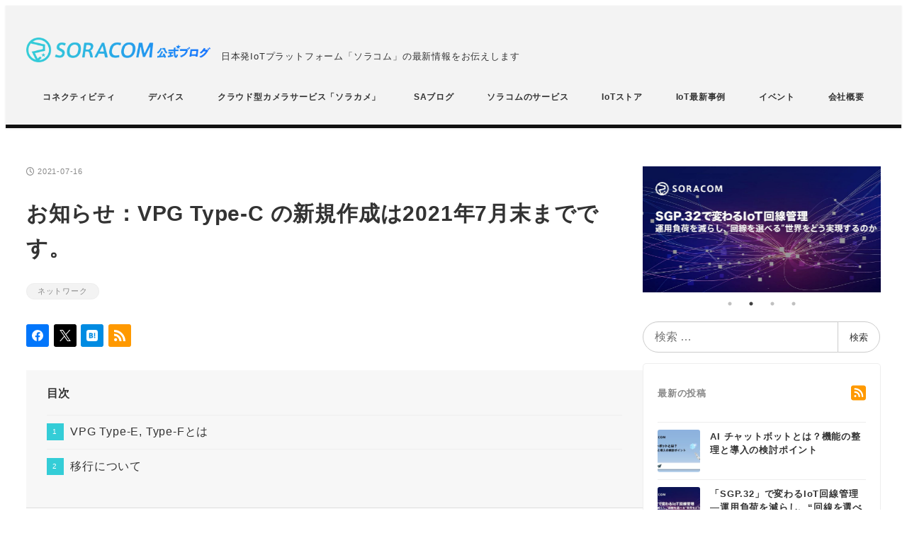

--- FILE ---
content_type: text/css
request_url: https://blog.soracom.com/ja-jp/wp-content/plugins/my-snow-monkey/src/css/msm_style.css?ver=20260108052523
body_size: 3770
content:
.l-header{padding:5px 0;background-color:#f3f3f3;border-bottom:solid 5px #111}.l-header .c-site-branding__description{padding:5px 0;font-size:.5rem;line-height:1.4}.l-header .u-hidden{display:none}@media(min-width: 64em){.l-header{padding:30px 0 0}.l-header .c-site-branding{display:flex;align-items:flex-end;flex-wrap:wrap}.l-header .c-site-branding .custom-logo{width:260px !important;height:auto !important}.l-header .c-site-branding__description{margin-bottom:5px;padding:0 15px;font-size:.8125rem;line-height:1}.l-header .u-hidden{display:block}}.l-header .p-global-nav .c-navbar__item:not(:root)>a:hover{color:#111}.l-header .p-global-nav .c-navbar__item:not(:root)[data-active-menu=true]>a>span{color:#111}.l-header .p-global-nav .c-navbar__item:not(:root)[data-active-menu=true]>a>span::after{background-color:#111}#hamburger-btn .c-hamburger-btn__bars .c-hamburger-btn__bar{background-color:#111}#hamburger-btn .c-hamburger-btn__label{color:#111}#hamburger-btn[aria-expanded=true]>.c-hamburger-btn__bars>.c-hamburger-btn__bar:nth-of-type(2){background-color:rgba(0,0,0,0)}.p-global-nav .c-navbar__item:not(:root)>a{padding:.9rem;font-size:.75rem}.p-global-nav .c-navbar__item:not(:root)>a:hover{opacity:.5;color:#fff}.p-global-nav .c-navbar__item:not(:root)[data-active-menu=true]>a{color:#fff}.p-global-nav .c-navbar__item:not(:root)[data-active-menu=true]>a>span{position:relative}.p-global-nav .c-navbar__item:not(:root)[data-active-menu=true]>a>span::after{content:"";position:absolute;right:0;bottom:-0.3em;left:0;display:block;width:1rem;height:1px;margin:auto;background-color:hsla(0,0%,100%,.75)}.p-global-nav .c-navbar__item:not(:root).is-type-sns{align-self:center}.p-global-nav .c-navbar__item:not(:root).is-type-sns>a{min-width:1.25rem;padding:.25rem;font-size:1.3rem}.p-global-nav .c-navbar__item:not(:root).is-type-sns+.is-type-sns{margin-left:.35em}.p-global-nav .c-navbar__item:not(:root).is-type-sns.--fb{margin-left:1em}.p-global-nav .c-navbar__item:not(:root).sm-nav-menu-item-highlight{background-color:rgba(0,0,0,0);justify-content:center}.p-global-nav .c-navbar__item:not(:root).sm-nav-menu-item-highlight>a{color:var(--header-text-color);padding-left:2.9375rem;flex:initial}.p-global-nav .c-navbar__item:not(:root).sm-nav-menu-item-highlight>a::before{content:"Hot";font-size:.625rem;line-height:1.5;color:#fff;background-color:var(--accent-color);position:absolute;top:50%;left:.9rem;transform:translateY(-50%);padding:.0625rem .1875rem;border-radius:.0625rem}.p-global-nav .c-navbar__item:not(:root).sm-nav-menu-item-highlight>a:after{content:"";position:absolute;width:0;height:0;border-top:.1875rem solid rgba(0,0,0,0);border-bottom:.1875rem solid rgba(0,0,0,0);border-left:.25rem solid var(--accent-color);top:50%;left:2.4375rem;transform:translateY(-50%)}.p-drop-nav{background-color:#34cdd7}.p-drop-nav .p-global-nav .is-type-sns{display:none}.p-drop-nav .p-global-nav .c-navbar__item:not(:root){color:#fff}.p-drop-nav .p-global-nav .c-navbar__item:not(:root)>a{color:#fff}.p-drop-nav .p-global-nav .c-navbar__item:not(:root).sm-nav-menu-item-highlight>a::before{color:var(--accent-color);background-color:#fff}.p-drop-nav .p-global-nav .c-navbar__item:not(:root).sm-nav-menu-item-highlight>a:after{border-left-color:#fff}.c-drawer__menu .c-drawer__item.sm-nav-menu-item-highlight{background-color:rgba(0,0,0,0)}.c-drawer__menu .c-drawer__item.sm-nav-menu-item-highlight>a{padding-left:2.0625rem}.c-drawer__menu .c-drawer__item.sm-nav-menu-item-highlight>a::before{content:"Hot";font-size:.625rem;line-height:1.5;color:var(--accent-color);background-color:#fff;position:absolute;top:50%;left:var(--_padding-1);transform:translateY(-50%);padding:.0625rem .1875rem;border-radius:.0625rem}.c-drawer__menu .c-drawer__item.sm-nav-menu-item-highlight>a:after{content:"";position:absolute;width:0;height:0;border-top:.125rem solid rgba(0,0,0,0);border-bottom:.125rem solid rgba(0,0,0,0);border-left:.25rem solid #fff;top:50%;left:2.8125rem;transform:translateY(-50%)}.p-drawer-sub-nav>.c-drawer__menu{display:flex;align-items:center;justify-content:center}.p-drawer-sub-nav>.c-drawer__menu>li{padding:.75em}.p-drawer-sub-nav>.c-drawer__menu>li>a{font-size:1.5rem}.c-hamburger-btn__bar{background-color:var(--header-text-color, #333)}.c-hamburger-btn__label{color:var(--header-text-color, #333)}.c-page-header:not(:root){min-height:200px;background-color:#34cdd7}.c-page-header__bgimage>img{opacity:.15}.l-footer{margin-top:2em;background-color:#f3f3f3;color:#fff;text-align:center;border-top:1px solid #eee}.l-footer-widget-area{padding-bottom:0}.l-footer-widget-area__item{margin-bottom:0}.l-footer .footer-nav ul{display:flex;justify-content:center;align-items:center;flex-wrap:wrap}.l-footer .footer-nav ul li{padding:0 10px;list-style:none;white-space:nowrap;margin-bottom:5px}.l-footer .footer-nav ul li+li{border-left:solid 1px #ccc}.l-footer .footer-nav ul a{display:block;margin-bottom:15px;color:#888;font-size:.8rem;line-height:1;text-decoration:none;margin-bottom:0;transition:color .25s}.l-footer .footer-nav ul a:hover{color:#34cdd7}.l-footer .c-copyright{background:none;color:#888;font-size:.8rem;padding:5px 0 30px}::selection{background-color:#34cdd7;color:#fff}.blog .c-entry.home .c-entry-summary__content{display:block}.c-entry.home .c-entry-summary__content{display:none}.single .post .c-entry__body .c-entry-tags{display:none}.home .c-entries__item_1col .c-entries.c-entries--rich-media .c-entries__item{width:100% !important;max-width:none !important;flex:auto !important}.home .c-entries__item_1col .c-entries.c-entries--rich-media .c-entries__item:nth-child(n+2){display:none !important}.home .c-entries__item_1col .c-entries.c-entries--rich-media .c-entries__item .c-entry-summary__title{font-size:1.25rem}.home .c-entries__item .c-entry-summary__meta{display:none}.c-entries--simple{border-top:none !important}.c-entries--simple .c-entry-summary__meta{margin-top:0}.c-entries--simple .c-entry-summary__figure{width:25%}@media(max-width: 40em){.c-entries--simple .c-entry-summary__figure{width:100%;float:none;margin-bottom:calc(var(--_space, 1.76923rem)*.5*var(--_margin-scale, 1))}}.c-entries--simple .c-entry-summary__figure img{object-fit:cover}.c-entries--simple .c-entry-summary__figure::before{padding-top:52%}.c-entries--rich-media .c-entry-summary__figure::before{padding-top:52%}.c-entries--rich-media .category-list{margin-top:30px}.c-entries__item{margin-bottom:20px !important;border:none !important}.c-entries a{color:#111;text-decoration:none;transition:all .25s;height:100%;padding:0 !important}.c-entries a:hover{color:#34cdd7}.c-entries .c-entry-summary--post{border-radius:5px;border:solid 1px #eee;padding:20px}.c-entries .c-entry-summary__figure{border-radius:3px;transition:opacity .25s}.c-entries .c-entry-summary__figure:hover{opacity:.5}.c-entries .c-entry-summary__body{display:flex;flex-direction:column}.c-entries .c-entry-summary__term{display:none}.c-entries .c-entry-summary__header{order:2}.c-entries .c-entry-summary__title{font-size:1rem}.c-entries .c-entry-summary__meta{order:1;text-align:left;font-weight:normal;color:#888;margin-top:0}.c-entries .c-entry-summary__content{order:3;margin-top:20px;font-size:.8rem;color:#111;line-height:1.5}.c-meta__item--categories{padding:0;margin-top:5px;margin-right:5px;background:#f3f3f3;border:solid 1px #eee;border-radius:30px;transition:all .25s;font-size:.8rem;line-height:1}.c-meta__item--categories:hover{color:#34cdd7;border:solid 1px #34cdd7;background:#fff}.c-meta__item--categories a{color:#111;display:block;padding:5px 15px;font-weight:normal;font-size:.7rem;text-decoration:none}.c-meta__item--categories a:hover{color:#34cdd7}.small-title{margin-left:0;margin-right:0;margin-top:2rem !important;margin-bottom:2rem;font-size:.8rem;justify-content:flex-start !important}.small-title::before,.small-title::after{content:none !important}.small-title__text{padding-left:1.8em !important;position:relative;font-size:.8rem;text-align:left;background:rgba(0,0,0,0) !important;border:none !important}.small-title__text::before{content:"";display:block;width:.8em;height:0;border-top:solid 2px #eee;position:absolute;top:50%;left:0;font-size:1rem;line-height:1;transform:translateY(-50%)}.small-title__text::after{content:none}.small-title__text a{font-size:.8rem;color:#111;margin:0;display:inline-block;text-decoration:none;transition:all .25s}.small-title__text a:hover{color:#34cdd7}.wpco-wrapper[aria-hidden=true]{display:none}.p-related-posts__title{margin-left:0;margin-right:0;margin-top:2rem !important;margin-bottom:2rem;font-size:.8rem;justify-content:flex-start !important}.p-related-posts__title::before,.p-related-posts__title::after{content:none !important}.p-related-posts__title span{padding-left:1.8em !important;position:relative;font-size:.8rem;text-align:left;background:rgba(0,0,0,0) !important;border:none !important}.p-related-posts__title span::before{content:"";display:block;width:.8em;height:0;border-top:solid 2px #eee;position:absolute;top:50%;left:0;font-size:1rem;line-height:1;transform:translateY(-50%)}.p-related-posts__title span::after{content:none}.p-related-posts__title span a{font-size:.8rem;color:#111;margin:0;display:inline-block;text-decoration:none;transition:all .25s}.p-related-posts__title span a:hover{color:#34cdd7}.p-archive .c-entry-summary--post.is-new{position:relative}.p-archive .c-entry-summary--post.is-new::before{content:"NEW";position:absolute;top:-9px;left:-9px;z-index:2;display:flex;align-items:center;justify-content:center;font-size:.625em;line-height:1;width:3.4em;height:3.4em;background-color:#c1aa02;border-radius:50%;box-shadow:0 0 1px rgba(0,0,0,.2);font-weight:bold;color:#fff}.more-btn:not(:root) a{display:block;padding:15px;text-align:center;background:#f3f3f3;border:solid 1px #eee;border-radius:5px;color:#111;text-decoration:none;transition:all .25s;line-height:1.76923}.more-btn:not(:root) a:hover{color:#34cdd7;border:solid 1px #34cdd7;background:#fff;filter:none}.c-entry__footer{margin-top:30px !important;display:flex;flex-direction:column-reverse}.c-entry__footer .p-related-posts{padding:0 0 20px;border-top:solid 1px #ddd;border-bottom:solid 1px #ddd;margin-top:30px}.c-entry__footer .p-related-posts .c-entries{display:flex;justify-content:space-between;align-items:stretch}.c-entry__footer .p-related-posts .c-entries .c-entries__item{width:49.5%;margin-bottom:1% !important;flex:inherit}.c-entry__footer .p-related-posts .c-entries .c-entries__item .c-entry-summary{padding:10px}.c-entry__footer .p-related-posts .c-entries .c-entries__item .c-entry-summary__meta{display:none}.c-entry__footer .p-related-posts .c-entries .c-entries__item .c-entry-summary__figure{width:15%;margin-right:10px}.c-entry__footer .p-related-posts .c-entries .c-entries__item .c-entry-summary__header{margin-bottom:0}.c-entry__footer .p-related-posts .c-entries .c-entries__item .c-entry-summary__title{font-size:.85rem;margin-bottom:0}.c-entry__footer .p-related-posts .c-entries .c-entries__item .c-entry-summary__content{display:none}.c-entry__footer .p-related-posts .c-entries .c-entries__item .c-entry-summary .category-list{display:none}@media(max-width: 48em){.c-entry__footer .p-related-posts .c-entries .c-entries__item{width:100%;margin-bottom:2%}}.c-prev-next-nav .c-prev-next-nav__item *{display:inline}.c-prev-next-nav{display:block !important;text-align:center}.c-prev-next-nav__item{width:100% !important}.c-prev-next-nav__item a{display:inline;padding:5px 15px !important;color:#111 !important;font-size:1rem;font-weight:normal;background-color:rgba(0,0,0,0) !important;transition:all .25s}.c-prev-next-nav__item a:hover{color:#34cdd7}.c-prev-next-nav__item a .c-prev-next-nav__item-title{font-size:.95rem;font-weight:normal}.c-prev-next-nav__item--prev{margin-left:0}.post .c-meta__item{font-size:.7rem;color:#888}.post .c-meta__item a{color:#888;text-decoration:none;transition:color .25s}.post .c-meta__item a:hover{color:#34cdd7}.post .c-entry__title{font-size:1.9rem;margin-top:20px;margin-bottom:20px}.post .c-entry__content{border-top:solid 1px #ddd;border-bottom:solid 1px #ddd;padding:30px 0 60px}.post .c-entry__content p{font-size:.95rem;line-height:2}.post .c-entry__content li{font-size:.95rem;line-height:2}.post .c-entry__content a{color:#34cdd7;transition:color .25s}.post .c-entry__content a:hover{color:#111}.post .c-entry__content img,.post .c-entry__content video{max-width:100%;display:block;margin:10px auto}.post .c-entry__content img.hatena-id-icon{margin:0 4px;display:inline-block}.post .c-entry__content h1{font-size:1.40625rem;line-height:1.5;margin-top:30px;padding-bottom:.5em;border:none;background:none;border-bottom:1px solid #ddd}.post .c-entry__content h2{font-size:1.40625rem;line-height:1.5;margin-top:30px;padding:0;border:none;background:none}.post .c-entry__content h3{font-size:1.125rem;line-height:1.5;margin-top:30px;margin-bottom:.5em;padding-bottom:.5em;border-bottom:1px solid #ddd}.post .c-entry__content h4{font-size:1.125rem;line-height:1.5;margin-top:30px}.post .c-entry__content.p-entry-content>blockquote,.post .c-entry__content .textwidget>blockquote,.post .c-entry__content .wp-block-column>blockquote,.post .c-entry__content .wp-block-group__inner-container>blockquote,.post .c-entry__content .wp-block-quote{background-image:none !important;border:solid 1px #eee;border-radius:5px;padding:20px;margin:30px 0}.post .c-entry__content.p-entry-content>blockquote::before,.post .c-entry__content .textwidget>blockquote::before,.post .c-entry__content .wp-block-column>blockquote::before,.post .c-entry__content .wp-block-group__inner-container>blockquote::before,.post .c-entry__content .wp-block-quote::before{content:none}.post .c-entry__content.p-entry-content>blockquote cite,.post .c-entry__content .textwidget>blockquote cite,.post .c-entry__content .wp-block-column>blockquote cite,.post .c-entry__content .wp-block-group__inner-container>blockquote cite,.post .c-entry__content .wp-block-quote cite{font-style:normal;color:#111}.post .c-entry__content .wp-oembed-blog-card a{color:#111;transition:color .25s}.post .c-entry__content .wp-oembed-blog-card a:hover{color:#34cdd7}.post .c-entry__content .wp-oembed-blog-card .wp-oembed-blog-card__description{margin-block:0}.post .c-entry__content pre{background-color:#272822;white-space:pre-wrap;color:#f8f8f2}.post .c-entry__content pre code{color:#f8f8f2;background-color:#272822;tab-size:4}.post .wp-share-buttons{margin:30px 0 !important}.c-entry__header .c-meta__item--author{display:none}.l-contents__main .c-meta__item{font-size:.7rem;color:#888}.l-contents__main .c-meta__item a{text-decoration:none;color:#888;transition:color .25s}.l-contents__main .c-meta__item a:hover{color:#34cdd7}.c-entry__header{margin-left:0;margin-right:0;margin-top:0;margin-bottom:2rem;font-size:.8rem;justify-content:flex-start !important}.c-entry__header::before,.c-entry__header::after{content:none !important}.c-entry__title{padding-left:1.8em;position:relative;font-size:.8rem;text-align:left}.c-entry__title::before{content:"";display:block;width:.8em;height:0;border-top:solid 2px #eee;position:absolute;top:50%;left:0;font-size:1rem;line-height:1;transform:translateY(-50%)}.c-entry__title::after{content:none}.c-entry__title a{font-size:.8rem;color:#111;margin:0;display:inline-block;text-decoration:none;transition:all .25s}.c-entry__title a:hover{color:#34cdd7}.single-post .c-entry__title{padding-left:0}.single-post .c-entry__title::before,.single-post .c-entry__title::after{content:none}.l-contents__sidebar a{color:#111}.l-contents__sidebar a:hover{color:#34cdd7}.l-contents__sidebar a::before{color:#34cdd7}.l-contents__sidebar .c-widget{border:solid 1px #eee;border-radius:5px;padding:20px}.l-contents__sidebar .c-widget[class$=wp_awesome_widgets_slider]{border:none;padding:0}.l-contents__sidebar .c-widget[class$=wp_awesome_widgets_slider] .wpaw-slider__figure{background-color:rgba(0,0,0,0)}.l-contents__sidebar .c-widget[class$=wp_awesome_widgets_slider] .wpaw-slider__figure>img{object-fit:contain}.l-contents__sidebar .c-widget__title{color:#888;font-size:.8rem !important;font-weight:bold;line-height:1.25;justify-content:flex-start}.l-contents__sidebar .c-widget__title::before,.l-contents__sidebar .c-widget__title::after{content:none}.l-contents__sidebar .c-widget .c-widget__title.latest-articles{display:flex;justify-content:space-between}.l-contents__sidebar .c-widget .c-widget__title.latest-articles .feed-link{font-size:1.5rem;color:#f90}.l-contents__sidebar .c-widget .wpaw-posts-list__item{border-top:solid 1px #eee;margin-top:0;min-height:60px}.l-contents__sidebar .c-widget .wpaw-posts-list__item a{padding:10px 0;font-weight:bold;line-height:1.4}.l-contents__sidebar .c-widget .wpaw-posts-list__item:last-child a{padding-bottom:0}.l-contents__sidebar .c-widget .wpaw-posts-list__title{font-size:.8rem;margin-bottom:0;line-height:1.5}.l-contents__sidebar .c-widget .wpaw-posts-list__figure{width:60px;height:60px;border-radius:3px}.l-contents__sidebar .c-widget .wpaw-posts-list__date{display:none}.l-contents__sidebar .c-widget.widget_search{border:none;padding:0}.l-contents__sidebar .c-widget.widget_search .c-input-group__field>input[type=search]{border-top-left-radius:30px;border-bottom-left-radius:30px}.l-contents__sidebar .c-widget.widget_search .p-search-form .c-input-group__btn{border-top-right-radius:30px;border-bottom-right-radius:30px}.l-contents__sidebar .c-widget.widget_custom_html{border:none;margin-top:0;padding:15px 0}.l-contents__sidebar .c-widget .wpaw-slider .slick-slider.slick-dotted{padding-bottom:20px}.l-contents__sidebar .c-widget .wpaw-slider .slick-dots{bottom:0}.l-contents__sidebar .side-sns-list{margin:0 auto;list-style:none;max-width:300px;display:flex;justify-content:space-around}.l-contents__sidebar .side-sns-list li{width:60px;height:60px;border-radius:59px;font-size:20px;margin:0;transition:opacity .25s}.l-contents__sidebar .side-sns-list li.side-sns-item-facebook{background-color:#4267b2}.l-contents__sidebar .side-sns-list li.side-sns-item-twitter{background-color:#1da1f2}.l-contents__sidebar .side-sns-list li.side-sns-item-slideshare{background-color:#0175b1}.l-contents__sidebar .side-sns-list li.side-sns-item-youtube{background-color:red}.l-contents__sidebar .side-sns-list li a{color:#fff;display:flex;align-items:center;justify-content:center;width:100%;height:100%}.l-contents__sidebar .side-sns-list li:hover{opacity:.5}.l-contents__sidebar .side-link-list{margin:0 auto;list-style:none;max-width:300px}.l-contents__sidebar .side-link-list li{border:1px solid #eee;border-radius:5px;overflow:hidden;transition:opacity .25s}.l-contents__sidebar .side-link-list li:hover{opacity:.5}.l-contents__sidebar .soracomblog-ranking-item{counter-increment:ranking}.l-contents__sidebar .soracomblog-ranking-item .wpaw-posts-list__figure{position:relative}.l-contents__sidebar .soracomblog-ranking-item .wpaw-posts-list__figure::before{content:counter(ranking);position:absolute;top:0;left:0;width:1.875rem;height:1.875rem;background-color:#34cdd7;color:#fff;font-weight:700;line-height:1;display:flex;align-items:center;justify-content:center;z-index:1}.l-sidebar-sticky-widget-area .c-widget{border:none;padding:0}.home .wpco{display:none}.ais-SearchBox{margin-top:20px}.ais-SearchBox-form{display:flex;justify-content:stretch}.ais-SearchBox-input{width:100%;flex:1;border:solid 1px #ccc;border-right:none;border-top-left-radius:30px;border-bottom-left-radius:30px;font-size:16px;padding:calc(var(--_space, 1.76923rem)*.25) calc(var(--_space, 1.76923rem)*.5);box-shadow:inset 0 1px 1px rgba(0,0,0,.035);outline:none}.ais-SearchBox-submit{padding:5px 20px;border-top-right-radius:30px;border-bottom-right-radius:30px;border:solid 1px #ccc;background-color:rgba(0,0,0,0);outline:none}#stats .ais-Stats-text{font-size:14px}#stats .ais-Stats-text .sum_count{font-size:16px;font-weight:bold}#pagination .ais-Pagination-list{display:flex;justify-content:center;list-style:none}#pagination .ais-Pagination-item--disabled{display:none}#pagination .ais-Pagination-item--selected .ais-Pagination-link{background-color:#34cdd7;color:#fff}#pagination .ais-Pagination-item--selected .ais-Pagination-link:hover{background-color:#34cdd7}#pagination .ais-Pagination-link{background-color:#eee;color:#999;margin:0 2px;display:inline-flex;font-size:14px;line-height:1;height:40px;width:40px;align-items:center;justify-content:center;text-decoration:none;vertical-align:top}#pagination .ais-Pagination-link:hover{background-color:#ccc;color:#fff}.page-search .widget_search{display:none}@media print{header.l-header,.l-contents__sidebar,.wp-share-buttons,footer,.c-page-top{display:none}}.wp-block-categories.is-style-side-by-side1{display:flex;flex-wrap:wrap;justify-content:center;margin:-0.25em;padding-bottom:1.5em}.wp-block-categories.is-style-side-by-side1>li{padding:.25em}.wp-block-categories.is-style-side-by-side1>li:not(:first-child){margin-top:0}.wp-block-categories.is-style-side-by-side1>li:not(:last-child)::after{content:"/";margin-right:.5em;margin-left:.5em}.wp-block-categories.is-style-side-by-side1>li.cat-item-8{display:none}.p-entry__categories{margin-top:3.5em}


--- FILE ---
content_type: application/javascript
request_url: https://blog.soracom.com/ja-jp/wp-content/themes/snow-monkey/vendor/inc2734/wp-awesome-widgets/src/assets/js/widget/slider.js?ver=1748934592
body_size: 560
content:
(()=>{"use strict";var e={n:t=>{var s=t&&t.__esModule?()=>t.default:()=>t;return e.d(s,{a:s}),s},d:(t,s)=>{for(var i in s)e.o(s,i)&&!e.o(t,i)&&Object.defineProperty(t,i,{enumerable:!0,get:s[i]})},o:(e,t)=>Object.prototype.hasOwnProperty.call(e,t)};const t=window.jQuery;var s=e.n(t);const i=()=>-1!==navigator.userAgent.indexOf("Trident"),a=e=>{[].slice.call(e).forEach((e=>{e.style.minHeight="",i()&&(e.style.height="")}));const t=(()=>{let t=0;return[].slice.call(e).forEach((e=>{const s=e.offsetHeight,i=.5625*e.offsetWidth;(t<s||t<i)&&(t=i<s?s:i)})),t})();[].slice.call(e).forEach((e=>{i()&&(e.style.height=`${t}px`),e.style.minHeight=`${t}px`}))};s()(".wpaw-slider__canvas").each(((e,t)=>{(e=>{let t=document.documentElement.clientWidth,i=!1;s()(e).on("init",((t,s)=>{setTimeout((()=>{const t=e.querySelectorAll(".wpaw-slider__item");a(t)}),0)})),s()(e).on("setPosition",((s,l)=>{if(l.windowWidth!==t||l.slideWidth!==i){const s=e.querySelectorAll(".wpaw-slider__item");a(s),t=l.windowWidth,i=l.slideWidth}}));const l=s()(e).closest(".wpaw-slider");s()(e).slick({speed:parseInt(l.attr("data-wpaw-slider-duration")),autoplaySpeed:parseInt(l.attr("data-wpaw-slider-interval")),slidesToShow:parseInt(l.attr("data-wpaw-slider-slides-to-show")),slidesToScroll:parseInt(l.attr("data-wpaw-slider-slides-to-scroll")),autoplay:!0,fade:"true"===l.attr("data-wpaw-slider-fade"),dots:!0,infinite:!0,arrows:!1,rows:0,responsive:[{breakpoint:1024,settings:{slidesToShow:1,slidesToScroll:1}}]})})(t)}))})();

--- FILE ---
content_type: application/javascript
request_url: https://blog.soracom.com/ja-jp/wp-content/themes/snow-monkey/vendor/inc2734/wp-awesome-widgets/src/assets/js/widget/pickup-slider.js?ver=1748934592
body_size: 476
content:
(()=>{"use strict";var e={n:t=>{var i=t&&t.__esModule?()=>t.default:()=>t;return e.d(i,{a:i}),i},d:(t,i)=>{for(var o in i)e.o(i,o)&&!e.o(t,o)&&Object.defineProperty(t,o,{enumerable:!0,get:i[o]})},o:(e,t)=>Object.prototype.hasOwnProperty.call(e,t)};const t=window.jQuery;var i=e.n(t);const o=()=>-1!==navigator.userAgent.indexOf("Trident"),s=e=>{[].slice.call(e).forEach((e=>{e.style.minHeight="",o()&&(e.style.height="")}));const t=(()=>{let t=0;return[].slice.call(e).forEach((e=>{const i=e.offsetHeight,o=.5625*e.offsetWidth;(t<i||t<o)&&(t=o<i?i:o)})),t})();[].slice.call(e).forEach((e=>{o()&&(e.style.height=`${t}px`),e.style.minHeight=`${t}px`}))};i()(".wpaw-pickup-slider__canvas").each(((e,t)=>{(e=>{let t=document.documentElement.clientWidth,o=!1;i()(e).on("init",((t,i)=>{setTimeout((()=>{const t=e.querySelectorAll(".wpaw-pickup-slider__item");s(t)}),0)})),i()(e).on("setPosition",((i,l)=>{if(l.windowWidth!==t||l.slideWidth!==o){const i=e.querySelectorAll(".wpaw-pickup-slider__item");s(i),t=l.windowWidth,o=l.slideWidth}})),i()(e).slick({speed:500,autoplaySpeed:4e3,slidesToShow:1,fade:!0,autoplay:!0,dots:!1,infinite:!0,rows:0,pauseOnFocus:!1,pauseOnHover:!1})})(t)}))})();